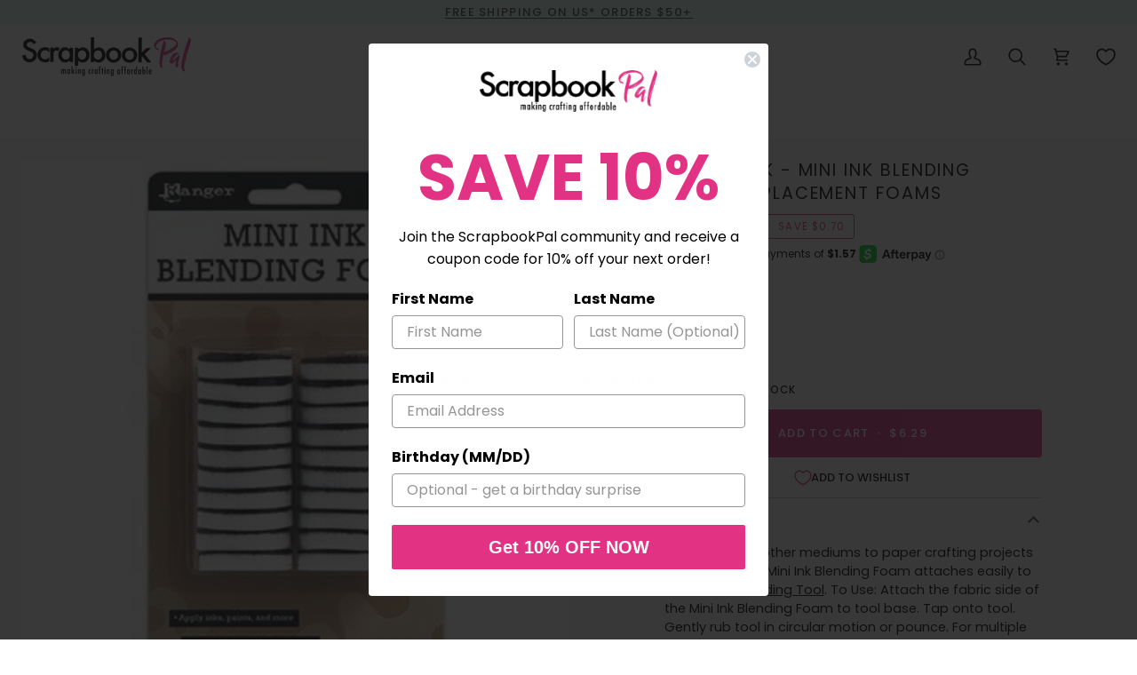

--- FILE ---
content_type: text/css
request_url: https://cdn.appmate.io/themecode/scrapbookpal/main/custom.css?v=1715818017063553
body_size: 94
content:
wishlist-link .wk-button{--icon-size: 20px;--icon-stroke: var(--text);--icon-stroke-width: 1.8px;height:100%;gap:0;margin:0 0 0 15px}wishlist-link .wk-dot{--size: 7px}wishlist-link .wk-counter{--size: 6.67px;background:var(--primary);right:13px;top:-7px}@media only screen and (max-width: 596px){wishlist-link .wk-counter{--size: 8px;right:14px}}wishlist-button-collection .wk-floating{z-index:10}wishlist-button-block .wk-button,wishlist-button-block .wk-button:hover{font-family:var(--FONT-STACK-ACCENT);font-weight:var(--FONT-WEIGHT-ACCENT);font-style:var(--FONT-STYLE-ACCENT);text-transform:uppercase;letter-spacing:var(--FONT-SPACING-ACCENT);font-weight:var(--FONT-WEIGHT-ACCENT-BOLD);font-size:calc(var(--font-3) * var(--FONT-ADJUST-ACCENT))}wishlist-page .wk-callout-cta{font-family:var(--FONT-STACK-ACCENT);font-weight:var(--FONT-WEIGHT-ACCENT);font-style:var(--FONT-STYLE-ACCENT);text-transform:uppercase;letter-spacing:var(--FONT-SPACING-ACCENT);font-weight:var(--FONT-WEIGHT-ACCENT-BOLD);font-size:calc(var(--font-3) * var(--FONT-ADJUST-ACCENT))}wishlist-page .wk-callout-cta:hover{background-color:#bd0c5e}wishlist-product-card .wk-cta-button,wishlist-product-card .wk-cta-button:hover,wishlist-product-card .wk-cta-button:disabled{font-family:var(--FONT-STACK-ACCENT);font-weight:var(--FONT-WEIGHT-ACCENT);font-style:var(--FONT-STYLE-ACCENT);text-transform:uppercase;letter-spacing:var(--FONT-SPACING-ACCENT);font-weight:var(--FONT-WEIGHT-ACCENT-BOLD);font-size:calc(var(--font-3) * var(--FONT-ADJUST-ACCENT))}wishlist-product-card .wk-cta-button:hover{background-color:#bd0c5e}


--- FILE ---
content_type: text/css
request_url: https://scrapbookpal.com/cdn/shop/t/76/assets/boost-sd-custom.css?v=1762805369963
body_size: -547
content:
/*# sourceMappingURL=/cdn/shop/t/76/assets/boost-sd-custom.css.map?v=1762805369963 */


--- FILE ---
content_type: text/javascript; charset=utf-8
request_url: https://scrapbookpal.com/products/ranger-ink-mini-ink-blending-tool-replacement-foams.js
body_size: 667
content:
{"id":4831348228131,"title":"Ranger Ink - Mini Ink Blending Tool - Replacement Foams","handle":"ranger-ink-mini-ink-blending-tool-replacement-foams","description":"\u003cp\u003eApply inks and other mediums to paper crafting projects mess-free. The Mini Ink Blending Foam attaches easily to the \u003ca href=\"https:\/\/www.scrapbookpal.com\/ranger-mini-ink-blending-tool\/\" data-mce-fragment=\"1\" data-mce-href=\"https:\/\/www.scrapbookpal.com\/ranger-mini-ink-blending-tool\/\" target=\"_blank\"\u003eMini Ink Blending Tool\u003c\/a\u003e. To Use: Attach the fabric side of the Mini Ink Blending Foam to tool base. Tap onto tool. Gently rub tool in circular motion or pounce. For multiple colors, apply light ink first. Use one piece of foam for each color or wash foams with soap and water to reuse. Use with Ranger Mini Ink Blending Tool.\u003cbr\u003e\u003c\/p\u003e\n\u003cdiv data-mce-fragment=\"1\"\u003eRanger Mini blending tool replacement foams can be used for any inks including: Tim Holtz Distress, Tim Holtz Distress Oxides, Archival Ink, Dylusions by Dyan Reaveley, Dina Wakley MEdia, Wendy Vecchi MAKE ART, Simon Hurley create., or any other ink pad.\u003cbr\u003e\n\u003c\/div\u003e","published_at":"2020-11-23T10:52:59-07:00","created_at":"2020-11-23T10:52:59-07:00","vendor":"Ranger Ink","type":"Tools","tags":["All","Blending Tools","Discounts","Inks \u0026 Dyes","Stenciling","Tools"],"price":629,"price_min":629,"price_max":629,"available":true,"price_varies":false,"compare_at_price":699,"compare_at_price_min":699,"compare_at_price_max":699,"compare_at_price_varies":false,"variants":[{"id":32962749136931,"title":"Default Title","option1":"Default Title","option2":null,"option3":null,"sku":"IBT40972","requires_shipping":true,"taxable":true,"featured_image":null,"available":true,"name":"Ranger Ink - Mini Ink Blending Tool - Replacement Foams","public_title":null,"options":["Default Title"],"price":629,"weight":23,"compare_at_price":699,"inventory_management":"shopify","barcode":"789541040972","quantity_rule":{"min":1,"max":null,"increment":1},"quantity_price_breaks":[],"requires_selling_plan":false,"selling_plan_allocations":[]}],"images":["\/\/cdn.shopify.com\/s\/files\/1\/0029\/6357\/0723\/files\/Ranger-Ink-Mini-Ink-Blending-Tool-Replacement-Foams.jpg?v=1715104047"],"featured_image":"\/\/cdn.shopify.com\/s\/files\/1\/0029\/6357\/0723\/files\/Ranger-Ink-Mini-Ink-Blending-Tool-Replacement-Foams.jpg?v=1715104047","options":[{"name":"Title","position":1,"values":["Default Title"]}],"url":"\/products\/ranger-ink-mini-ink-blending-tool-replacement-foams","media":[{"alt":"Ranger Ink - Mini Ink Blending Tool - Replacement Foams-ScrapbookPal","id":25704935522339,"position":1,"preview_image":{"aspect_ratio":1.0,"height":360,"width":360,"src":"https:\/\/cdn.shopify.com\/s\/files\/1\/0029\/6357\/0723\/files\/Ranger-Ink-Mini-Ink-Blending-Tool-Replacement-Foams.jpg?v=1715104047"},"aspect_ratio":1.0,"height":360,"media_type":"image","src":"https:\/\/cdn.shopify.com\/s\/files\/1\/0029\/6357\/0723\/files\/Ranger-Ink-Mini-Ink-Blending-Tool-Replacement-Foams.jpg?v=1715104047","width":360}],"requires_selling_plan":false,"selling_plan_groups":[]}

--- FILE ---
content_type: text/javascript
request_url: https://scrapbookpal.com/cdn/shop/t/76/assets/boost-sd-custom.js?v=1762805369963
body_size: -642
content:
//# sourceMappingURL=/cdn/shop/t/76/assets/boost-sd-custom.js.map?v=1762805369963
